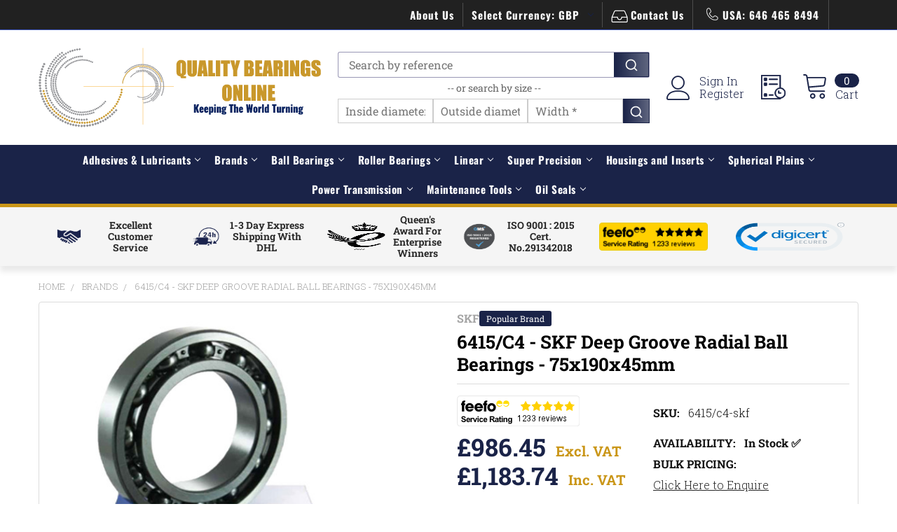

--- FILE ---
content_type: text/css
request_url: https://tags.srv.stackadapt.com/sa.css
body_size: -11
content:
:root {
    --sa-uid: '0-02c1ac75-9ade-547a-616d-a42fb0e82cb8';
}